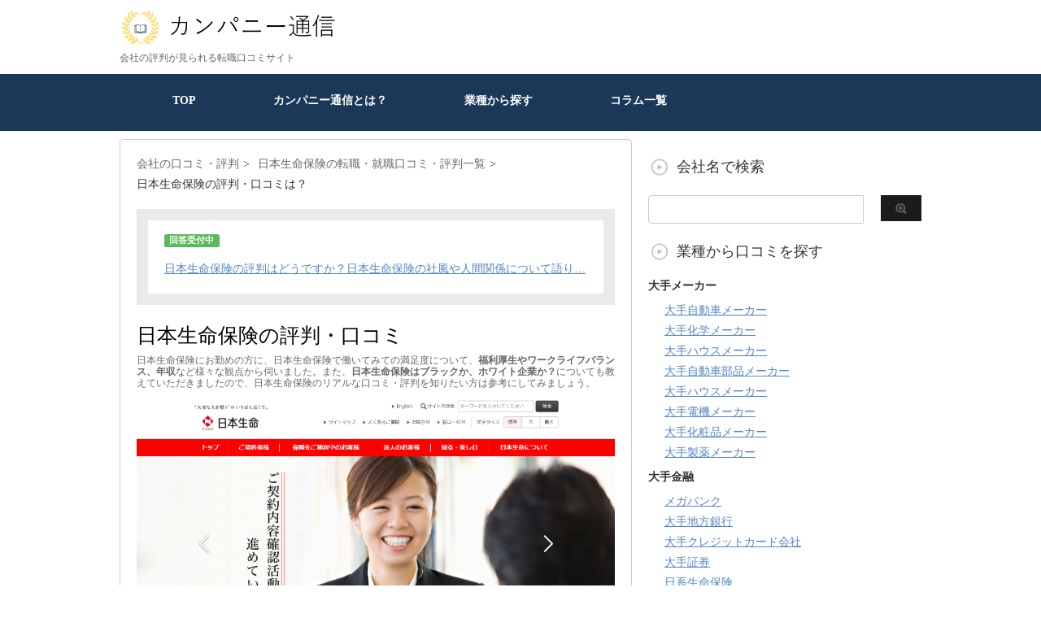

--- FILE ---
content_type: text/html; charset=UTF-8
request_url: https://company-tsushin.com/report/116137
body_size: 20140
content:


<!DOCTYPE html PUBLIC "-//W3C//DTD XHTML 1.0 Transitional//EN" "http://www.w3.org/TR/xhtml1/DTD/xhtml1-transitional.dtd">
<html lang="ja">
<head profile="http://gmpg.org/xfn/11">
<!-- Debug: Bootstrap Inserted by WordPress Twitter Bootstrap CSS plugin v3.4.1-0 http://icwp.io/w/ -->
<link rel="stylesheet" type="text/css" href="https://company-tsushin.com/wp-content/plugins/wordpress-bootstrap-css/resources/bootstrap-3.4.1/css/bootstrap.css" />
<!-- / WordPress Twitter Bootstrap CSS Plugin from iControlWP. -->

<!-- Global site tag (gtag.js) - Google Analytics -->
<script async src="https://www.googletagmanager.com/gtag/js?id=UA-107260089-1"></script>
<script>
  window.dataLayer = window.dataLayer || [];
  function gtag(){dataLayer.push(arguments);}
  gtag('js', new Date());

  gtag('config', 'UA-107260089-1');
</script>

<meta name="google-site-verification" content="Su5JjOy_sA985FH1yQsq_U3VjLelu6DfkV6QmnV5o0M" />

<script async src="//pagead2.googlesyndication.com/pagead/js/adsbygoogle.js"></script>
<script>
     (adsbygoogle = window.adsbygoogle || []).push({
          google_ad_client: "ca-pub-6236524921945742",
          enable_page_level_ads: true,
		  overlays: {bottom: true}
     });
</script>

<script data-ad-client="ca-pub-6236524921945742" async src="https://pagead2.googlesyndication.com/pagead/js/adsbygoogle.js"></script>
	

<meta http-equiv="Content-Type" content="text/html; charset=UTF-8" />
<title>
日本生命保険の評判・口コミは？ 【転職口コミ全文公開中】 - カンパニー通信</title>
<link rel="alternate" type="application/rss+xml" title="カンパニー通信 RSS Feed" href="https://company-tsushin.com/feed" />
<link rel="pingback" href="https://company-tsushin.com/xmlrpc.php" />
<link rel="shortcut icon" href="https://company-tsushin.com/wp-content/uploads/2019/06/favicon.ico" />

<!---css切り替え--->
<meta name="viewport" content="width=1024, maximum-scale=1, user-scalable=yes">
<link rel="stylesheet" href="https://company-tsushin.com/wp-content/themes/stinger3ver20140327/style.css" type="text/css" media="all" />
<meta name='robots' content='index, follow, max-image-preview:large, max-snippet:-1, max-video-preview:-1' />
	<style>img:is([sizes="auto" i], [sizes^="auto," i]) { contain-intrinsic-size: 3000px 1500px }</style>
	
	<!-- This site is optimized with the Yoast SEO plugin v26.1.1 - https://yoast.com/wordpress/plugins/seo/ -->
	<link rel="canonical" href="https://company-tsushin.com/report/116137" />
	<meta name="twitter:label1" content="執筆者" />
	<meta name="twitter:data1" content="カンパニー通信編集部" />
	<script type="application/ld+json" class="yoast-schema-graph">{"@context":"https://schema.org","@graph":[{"@type":"WebPage","@id":"https://company-tsushin.com/report/116137","url":"https://company-tsushin.com/report/116137","name":"日本生命保険の評判・口コミは？ 【転職口コミ全文公開中】 - カンパニー通信","isPartOf":{"@id":"https://company-tsushin.com/#website"},"primaryImageOfPage":{"@id":"https://company-tsushin.com/report/116137#primaryimage"},"image":{"@id":"https://company-tsushin.com/report/116137#primaryimage"},"thumbnailUrl":"https://company-tsushin.com/wp-content/uploads/2017/12/日本生命.png","datePublished":"2022-04-19T08:30:18+00:00","dateModified":"2022-04-22T12:37:26+00:00","author":{"@id":"https://company-tsushin.com/#/schema/person/44807fd62665a5ee304ed25bd2cf969f"},"breadcrumb":{"@id":"https://company-tsushin.com/report/116137#breadcrumb"},"inLanguage":"ja","potentialAction":[{"@type":"ReadAction","target":["https://company-tsushin.com/report/116137"]}]},{"@type":"ImageObject","inLanguage":"ja","@id":"https://company-tsushin.com/report/116137#primaryimage","url":"https://company-tsushin.com/wp-content/uploads/2017/12/日本生命.png","contentUrl":"https://company-tsushin.com/wp-content/uploads/2017/12/日本生命.png","width":1891,"height":1053,"caption":"日本生命保険"},{"@type":"BreadcrumbList","@id":"https://company-tsushin.com/report/116137#breadcrumb","itemListElement":[{"@type":"ListItem","position":1,"name":"ホーム","item":"https://company-tsushin.com/"},{"@type":"ListItem","position":2,"name":"日本生命保険の評判・口コミは？"}]},{"@type":"WebSite","@id":"https://company-tsushin.com/#website","url":"https://company-tsushin.com/","name":"カンパニー通信","description":"会社の評判が見られる転職口コミサイト","potentialAction":[{"@type":"SearchAction","target":{"@type":"EntryPoint","urlTemplate":"https://company-tsushin.com/?s={search_term_string}"},"query-input":{"@type":"PropertyValueSpecification","valueRequired":true,"valueName":"search_term_string"}}],"inLanguage":"ja"},{"@type":"Person","@id":"https://company-tsushin.com/#/schema/person/44807fd62665a5ee304ed25bd2cf969f","name":"カンパニー通信編集部"}]}</script>
	<!-- / Yoast SEO plugin. -->


<script type="text/javascript">
/* <![CDATA[ */
window._wpemojiSettings = {"baseUrl":"https:\/\/s.w.org\/images\/core\/emoji\/16.0.1\/72x72\/","ext":".png","svgUrl":"https:\/\/s.w.org\/images\/core\/emoji\/16.0.1\/svg\/","svgExt":".svg","source":{"concatemoji":"https:\/\/company-tsushin.com\/wp-includes\/js\/wp-emoji-release.min.js?ver=6.8.3"}};
/*! This file is auto-generated */
!function(s,n){var o,i,e;function c(e){try{var t={supportTests:e,timestamp:(new Date).valueOf()};sessionStorage.setItem(o,JSON.stringify(t))}catch(e){}}function p(e,t,n){e.clearRect(0,0,e.canvas.width,e.canvas.height),e.fillText(t,0,0);var t=new Uint32Array(e.getImageData(0,0,e.canvas.width,e.canvas.height).data),a=(e.clearRect(0,0,e.canvas.width,e.canvas.height),e.fillText(n,0,0),new Uint32Array(e.getImageData(0,0,e.canvas.width,e.canvas.height).data));return t.every(function(e,t){return e===a[t]})}function u(e,t){e.clearRect(0,0,e.canvas.width,e.canvas.height),e.fillText(t,0,0);for(var n=e.getImageData(16,16,1,1),a=0;a<n.data.length;a++)if(0!==n.data[a])return!1;return!0}function f(e,t,n,a){switch(t){case"flag":return n(e,"\ud83c\udff3\ufe0f\u200d\u26a7\ufe0f","\ud83c\udff3\ufe0f\u200b\u26a7\ufe0f")?!1:!n(e,"\ud83c\udde8\ud83c\uddf6","\ud83c\udde8\u200b\ud83c\uddf6")&&!n(e,"\ud83c\udff4\udb40\udc67\udb40\udc62\udb40\udc65\udb40\udc6e\udb40\udc67\udb40\udc7f","\ud83c\udff4\u200b\udb40\udc67\u200b\udb40\udc62\u200b\udb40\udc65\u200b\udb40\udc6e\u200b\udb40\udc67\u200b\udb40\udc7f");case"emoji":return!a(e,"\ud83e\udedf")}return!1}function g(e,t,n,a){var r="undefined"!=typeof WorkerGlobalScope&&self instanceof WorkerGlobalScope?new OffscreenCanvas(300,150):s.createElement("canvas"),o=r.getContext("2d",{willReadFrequently:!0}),i=(o.textBaseline="top",o.font="600 32px Arial",{});return e.forEach(function(e){i[e]=t(o,e,n,a)}),i}function t(e){var t=s.createElement("script");t.src=e,t.defer=!0,s.head.appendChild(t)}"undefined"!=typeof Promise&&(o="wpEmojiSettingsSupports",i=["flag","emoji"],n.supports={everything:!0,everythingExceptFlag:!0},e=new Promise(function(e){s.addEventListener("DOMContentLoaded",e,{once:!0})}),new Promise(function(t){var n=function(){try{var e=JSON.parse(sessionStorage.getItem(o));if("object"==typeof e&&"number"==typeof e.timestamp&&(new Date).valueOf()<e.timestamp+604800&&"object"==typeof e.supportTests)return e.supportTests}catch(e){}return null}();if(!n){if("undefined"!=typeof Worker&&"undefined"!=typeof OffscreenCanvas&&"undefined"!=typeof URL&&URL.createObjectURL&&"undefined"!=typeof Blob)try{var e="postMessage("+g.toString()+"("+[JSON.stringify(i),f.toString(),p.toString(),u.toString()].join(",")+"));",a=new Blob([e],{type:"text/javascript"}),r=new Worker(URL.createObjectURL(a),{name:"wpTestEmojiSupports"});return void(r.onmessage=function(e){c(n=e.data),r.terminate(),t(n)})}catch(e){}c(n=g(i,f,p,u))}t(n)}).then(function(e){for(var t in e)n.supports[t]=e[t],n.supports.everything=n.supports.everything&&n.supports[t],"flag"!==t&&(n.supports.everythingExceptFlag=n.supports.everythingExceptFlag&&n.supports[t]);n.supports.everythingExceptFlag=n.supports.everythingExceptFlag&&!n.supports.flag,n.DOMReady=!1,n.readyCallback=function(){n.DOMReady=!0}}).then(function(){return e}).then(function(){var e;n.supports.everything||(n.readyCallback(),(e=n.source||{}).concatemoji?t(e.concatemoji):e.wpemoji&&e.twemoji&&(t(e.twemoji),t(e.wpemoji)))}))}((window,document),window._wpemojiSettings);
/* ]]> */
</script>
<!-- company-tsushin.com is managing ads with Advanced Ads 2.0.12 – https://wpadvancedads.com/ --><script id="compa-ready">
			window.advanced_ads_ready=function(e,a){a=a||"complete";var d=function(e){return"interactive"===a?"loading"!==e:"complete"===e};d(document.readyState)?e():document.addEventListener("readystatechange",(function(a){d(a.target.readyState)&&e()}),{once:"interactive"===a})},window.advanced_ads_ready_queue=window.advanced_ads_ready_queue||[];		</script>
		<style id='wp-emoji-styles-inline-css' type='text/css'>

	img.wp-smiley, img.emoji {
		display: inline !important;
		border: none !important;
		box-shadow: none !important;
		height: 1em !important;
		width: 1em !important;
		margin: 0 0.07em !important;
		vertical-align: -0.1em !important;
		background: none !important;
		padding: 0 !important;
	}
</style>
<link rel='stylesheet' id='wp-block-library-css' href='https://company-tsushin.com/wp-includes/css/dist/block-library/style.min.css?ver=6.8.3' type='text/css' media='all' />
<style id='classic-theme-styles-inline-css' type='text/css'>
/*! This file is auto-generated */
.wp-block-button__link{color:#fff;background-color:#32373c;border-radius:9999px;box-shadow:none;text-decoration:none;padding:calc(.667em + 2px) calc(1.333em + 2px);font-size:1.125em}.wp-block-file__button{background:#32373c;color:#fff;text-decoration:none}
</style>
<style id='global-styles-inline-css' type='text/css'>
:root{--wp--preset--aspect-ratio--square: 1;--wp--preset--aspect-ratio--4-3: 4/3;--wp--preset--aspect-ratio--3-4: 3/4;--wp--preset--aspect-ratio--3-2: 3/2;--wp--preset--aspect-ratio--2-3: 2/3;--wp--preset--aspect-ratio--16-9: 16/9;--wp--preset--aspect-ratio--9-16: 9/16;--wp--preset--color--black: #000000;--wp--preset--color--cyan-bluish-gray: #abb8c3;--wp--preset--color--white: #ffffff;--wp--preset--color--pale-pink: #f78da7;--wp--preset--color--vivid-red: #cf2e2e;--wp--preset--color--luminous-vivid-orange: #ff6900;--wp--preset--color--luminous-vivid-amber: #fcb900;--wp--preset--color--light-green-cyan: #7bdcb5;--wp--preset--color--vivid-green-cyan: #00d084;--wp--preset--color--pale-cyan-blue: #8ed1fc;--wp--preset--color--vivid-cyan-blue: #0693e3;--wp--preset--color--vivid-purple: #9b51e0;--wp--preset--gradient--vivid-cyan-blue-to-vivid-purple: linear-gradient(135deg,rgba(6,147,227,1) 0%,rgb(155,81,224) 100%);--wp--preset--gradient--light-green-cyan-to-vivid-green-cyan: linear-gradient(135deg,rgb(122,220,180) 0%,rgb(0,208,130) 100%);--wp--preset--gradient--luminous-vivid-amber-to-luminous-vivid-orange: linear-gradient(135deg,rgba(252,185,0,1) 0%,rgba(255,105,0,1) 100%);--wp--preset--gradient--luminous-vivid-orange-to-vivid-red: linear-gradient(135deg,rgba(255,105,0,1) 0%,rgb(207,46,46) 100%);--wp--preset--gradient--very-light-gray-to-cyan-bluish-gray: linear-gradient(135deg,rgb(238,238,238) 0%,rgb(169,184,195) 100%);--wp--preset--gradient--cool-to-warm-spectrum: linear-gradient(135deg,rgb(74,234,220) 0%,rgb(151,120,209) 20%,rgb(207,42,186) 40%,rgb(238,44,130) 60%,rgb(251,105,98) 80%,rgb(254,248,76) 100%);--wp--preset--gradient--blush-light-purple: linear-gradient(135deg,rgb(255,206,236) 0%,rgb(152,150,240) 100%);--wp--preset--gradient--blush-bordeaux: linear-gradient(135deg,rgb(254,205,165) 0%,rgb(254,45,45) 50%,rgb(107,0,62) 100%);--wp--preset--gradient--luminous-dusk: linear-gradient(135deg,rgb(255,203,112) 0%,rgb(199,81,192) 50%,rgb(65,88,208) 100%);--wp--preset--gradient--pale-ocean: linear-gradient(135deg,rgb(255,245,203) 0%,rgb(182,227,212) 50%,rgb(51,167,181) 100%);--wp--preset--gradient--electric-grass: linear-gradient(135deg,rgb(202,248,128) 0%,rgb(113,206,126) 100%);--wp--preset--gradient--midnight: linear-gradient(135deg,rgb(2,3,129) 0%,rgb(40,116,252) 100%);--wp--preset--font-size--small: 13px;--wp--preset--font-size--medium: 20px;--wp--preset--font-size--large: 36px;--wp--preset--font-size--x-large: 42px;--wp--preset--spacing--20: 0.44rem;--wp--preset--spacing--30: 0.67rem;--wp--preset--spacing--40: 1rem;--wp--preset--spacing--50: 1.5rem;--wp--preset--spacing--60: 2.25rem;--wp--preset--spacing--70: 3.38rem;--wp--preset--spacing--80: 5.06rem;--wp--preset--shadow--natural: 6px 6px 9px rgba(0, 0, 0, 0.2);--wp--preset--shadow--deep: 12px 12px 50px rgba(0, 0, 0, 0.4);--wp--preset--shadow--sharp: 6px 6px 0px rgba(0, 0, 0, 0.2);--wp--preset--shadow--outlined: 6px 6px 0px -3px rgba(255, 255, 255, 1), 6px 6px rgba(0, 0, 0, 1);--wp--preset--shadow--crisp: 6px 6px 0px rgba(0, 0, 0, 1);}:where(.is-layout-flex){gap: 0.5em;}:where(.is-layout-grid){gap: 0.5em;}body .is-layout-flex{display: flex;}.is-layout-flex{flex-wrap: wrap;align-items: center;}.is-layout-flex > :is(*, div){margin: 0;}body .is-layout-grid{display: grid;}.is-layout-grid > :is(*, div){margin: 0;}:where(.wp-block-columns.is-layout-flex){gap: 2em;}:where(.wp-block-columns.is-layout-grid){gap: 2em;}:where(.wp-block-post-template.is-layout-flex){gap: 1.25em;}:where(.wp-block-post-template.is-layout-grid){gap: 1.25em;}.has-black-color{color: var(--wp--preset--color--black) !important;}.has-cyan-bluish-gray-color{color: var(--wp--preset--color--cyan-bluish-gray) !important;}.has-white-color{color: var(--wp--preset--color--white) !important;}.has-pale-pink-color{color: var(--wp--preset--color--pale-pink) !important;}.has-vivid-red-color{color: var(--wp--preset--color--vivid-red) !important;}.has-luminous-vivid-orange-color{color: var(--wp--preset--color--luminous-vivid-orange) !important;}.has-luminous-vivid-amber-color{color: var(--wp--preset--color--luminous-vivid-amber) !important;}.has-light-green-cyan-color{color: var(--wp--preset--color--light-green-cyan) !important;}.has-vivid-green-cyan-color{color: var(--wp--preset--color--vivid-green-cyan) !important;}.has-pale-cyan-blue-color{color: var(--wp--preset--color--pale-cyan-blue) !important;}.has-vivid-cyan-blue-color{color: var(--wp--preset--color--vivid-cyan-blue) !important;}.has-vivid-purple-color{color: var(--wp--preset--color--vivid-purple) !important;}.has-black-background-color{background-color: var(--wp--preset--color--black) !important;}.has-cyan-bluish-gray-background-color{background-color: var(--wp--preset--color--cyan-bluish-gray) !important;}.has-white-background-color{background-color: var(--wp--preset--color--white) !important;}.has-pale-pink-background-color{background-color: var(--wp--preset--color--pale-pink) !important;}.has-vivid-red-background-color{background-color: var(--wp--preset--color--vivid-red) !important;}.has-luminous-vivid-orange-background-color{background-color: var(--wp--preset--color--luminous-vivid-orange) !important;}.has-luminous-vivid-amber-background-color{background-color: var(--wp--preset--color--luminous-vivid-amber) !important;}.has-light-green-cyan-background-color{background-color: var(--wp--preset--color--light-green-cyan) !important;}.has-vivid-green-cyan-background-color{background-color: var(--wp--preset--color--vivid-green-cyan) !important;}.has-pale-cyan-blue-background-color{background-color: var(--wp--preset--color--pale-cyan-blue) !important;}.has-vivid-cyan-blue-background-color{background-color: var(--wp--preset--color--vivid-cyan-blue) !important;}.has-vivid-purple-background-color{background-color: var(--wp--preset--color--vivid-purple) !important;}.has-black-border-color{border-color: var(--wp--preset--color--black) !important;}.has-cyan-bluish-gray-border-color{border-color: var(--wp--preset--color--cyan-bluish-gray) !important;}.has-white-border-color{border-color: var(--wp--preset--color--white) !important;}.has-pale-pink-border-color{border-color: var(--wp--preset--color--pale-pink) !important;}.has-vivid-red-border-color{border-color: var(--wp--preset--color--vivid-red) !important;}.has-luminous-vivid-orange-border-color{border-color: var(--wp--preset--color--luminous-vivid-orange) !important;}.has-luminous-vivid-amber-border-color{border-color: var(--wp--preset--color--luminous-vivid-amber) !important;}.has-light-green-cyan-border-color{border-color: var(--wp--preset--color--light-green-cyan) !important;}.has-vivid-green-cyan-border-color{border-color: var(--wp--preset--color--vivid-green-cyan) !important;}.has-pale-cyan-blue-border-color{border-color: var(--wp--preset--color--pale-cyan-blue) !important;}.has-vivid-cyan-blue-border-color{border-color: var(--wp--preset--color--vivid-cyan-blue) !important;}.has-vivid-purple-border-color{border-color: var(--wp--preset--color--vivid-purple) !important;}.has-vivid-cyan-blue-to-vivid-purple-gradient-background{background: var(--wp--preset--gradient--vivid-cyan-blue-to-vivid-purple) !important;}.has-light-green-cyan-to-vivid-green-cyan-gradient-background{background: var(--wp--preset--gradient--light-green-cyan-to-vivid-green-cyan) !important;}.has-luminous-vivid-amber-to-luminous-vivid-orange-gradient-background{background: var(--wp--preset--gradient--luminous-vivid-amber-to-luminous-vivid-orange) !important;}.has-luminous-vivid-orange-to-vivid-red-gradient-background{background: var(--wp--preset--gradient--luminous-vivid-orange-to-vivid-red) !important;}.has-very-light-gray-to-cyan-bluish-gray-gradient-background{background: var(--wp--preset--gradient--very-light-gray-to-cyan-bluish-gray) !important;}.has-cool-to-warm-spectrum-gradient-background{background: var(--wp--preset--gradient--cool-to-warm-spectrum) !important;}.has-blush-light-purple-gradient-background{background: var(--wp--preset--gradient--blush-light-purple) !important;}.has-blush-bordeaux-gradient-background{background: var(--wp--preset--gradient--blush-bordeaux) !important;}.has-luminous-dusk-gradient-background{background: var(--wp--preset--gradient--luminous-dusk) !important;}.has-pale-ocean-gradient-background{background: var(--wp--preset--gradient--pale-ocean) !important;}.has-electric-grass-gradient-background{background: var(--wp--preset--gradient--electric-grass) !important;}.has-midnight-gradient-background{background: var(--wp--preset--gradient--midnight) !important;}.has-small-font-size{font-size: var(--wp--preset--font-size--small) !important;}.has-medium-font-size{font-size: var(--wp--preset--font-size--medium) !important;}.has-large-font-size{font-size: var(--wp--preset--font-size--large) !important;}.has-x-large-font-size{font-size: var(--wp--preset--font-size--x-large) !important;}
:where(.wp-block-post-template.is-layout-flex){gap: 1.25em;}:where(.wp-block-post-template.is-layout-grid){gap: 1.25em;}
:where(.wp-block-columns.is-layout-flex){gap: 2em;}:where(.wp-block-columns.is-layout-grid){gap: 2em;}
:root :where(.wp-block-pullquote){font-size: 1.5em;line-height: 1.6;}
</style>
<link rel='stylesheet' id='contact-form-7-css' href='https://company-tsushin.com/wp-content/plugins/contact-form-7/includes/css/styles.css?ver=6.1.2' type='text/css' media='all' />
<link rel='stylesheet' id='toc-screen-css' href='https://company-tsushin.com/wp-content/plugins/table-of-contents-plus/screen.min.css?ver=2411.1' type='text/css' media='all' />
<script type="text/javascript" src="https://company-tsushin.com/wp-includes/js/jquery/jquery.min.js?ver=3.7.1" id="jquery-core-js"></script>
<script type="text/javascript" src="https://company-tsushin.com/wp-includes/js/jquery/jquery-migrate.min.js?ver=3.4.1" id="jquery-migrate-js"></script>
<link rel="https://api.w.org/" href="https://company-tsushin.com/wp-json/" /><link rel="alternate" title="JSON" type="application/json" href="https://company-tsushin.com/wp-json/wp/v2/posts/116137" /><link rel='shortlink' href='https://company-tsushin.com/?p=116137' />
<link rel="alternate" title="oEmbed (JSON)" type="application/json+oembed" href="https://company-tsushin.com/wp-json/oembed/1.0/embed?url=https%3A%2F%2Fcompany-tsushin.com%2Freport%2F116137" />
<link rel="alternate" title="oEmbed (XML)" type="text/xml+oembed" href="https://company-tsushin.com/wp-json/oembed/1.0/embed?url=https%3A%2F%2Fcompany-tsushin.com%2Freport%2F116137&#038;format=xml" />
                <script>
                    var ajaxUrl = 'https://company-tsushin.com/wp-admin/admin-ajax.php';
                </script>
        <style type="text/css">.recentcomments a{display:inline !important;padding:0 !important;margin:0 !important;}</style><style type="text/css">.broken_link, a.broken_link {
	text-decoration: line-through;
}</style>	
<!--チェックボックスバリデーション開始-->
<!--チェックボックスバリデーション終了-->

	

</head>

<body data-rsssl=1 class="wp-singular post-template post-template-single-ver3 post-template-single-ver3-php single single-post postid-116137 single-format-standard wp-theme-stinger3ver20140327 aa-prefix-compa-">
<div id="fb-root"></div>
<script async defer crossorigin="anonymous" src="https://connect.facebook.net/ja_JP/sdk.js#xfbml=1&version=v3.2&appId=896021807077314&autoLogAppEvents=1"></script>
<div id="container">
	
<div id="header">
  <div id="header-in">
    <div id="header-white">
    <div id="h-l">
		<p class="sitename"><a href="https://company-tsushin.com/"><img border="0" src="https://company-tsushin.com/wp-content/uploads/2019/12/カンパニー通信ロゴ.png" alt="カンパニー通信" width="270px" height="auto"></a></p>
		<p class="sitename_sp"><a href="https://company-tsushin.com/"><img border="0" src="https://company-tsushin.com/wp-content/uploads/2019/12/カンパニー通信ロゴ.png" width="256px" height="45px" alt="カンパニー通信"></a></p>
            <p class="descr">
        会社の評判が見られる転職口コミサイト      </p>
          </div>
    <!-- /#h-l --> 
  </div>
  </div>
  <!-- /#header-in --> 
</div>
<!-- /#header -->

<div class="clear"></div>
<!--pcnavi-->
<div class="smanone">
  <div id="navi-in">
    <ul>
      <li> <a href="https://company-tsushin.com" title="トップページ">TOP</a> </li>
      <div class="menu-menu-1-container"><ul id="menu-menu-1" class="menu"><li id="menu-item-4421" class="menu-item menu-item-type-post_type menu-item-object-page menu-item-4421"><a href="https://company-tsushin.com/what">カンパニー通信とは？</a></li>
<li id="menu-item-21999" class="menu-item menu-item-type-post_type menu-item-object-page menu-item-21999"><a href="https://company-tsushin.com/search">業種から探す</a></li>
<li id="menu-item-44752" class="menu-item menu-item-type-post_type menu-item-object-page menu-item-44752"><a href="https://company-tsushin.com/column-all">コラム一覧</a></li>
</ul></div>    </ul>
    <div class="clear"></div>
  </div>
</div>
<!--/pcnavi-->
<div id="wrap">

	
<div id="wrap-in">	
<div id="main">

<style type="text/css">
  #breadcrumbs li {
    display: inline-block;
    margin: 0px 5px 5px 0;
  }
  #breadcrumbs li:after {
    content: ">";
    margin: 0px 5px 0 5px;
  }
  #breadcrumbs li:last-child:after  {
    display: none;
  }
</style>
<div class="kuzu">
  <div id="breadcrumb">
            
    <div class="kuzu">
      <div id="breadcrumb">
            <div id="breadcrumbs" class="clearfix"><ul class="bread-crumbs"><li class="bread-crumbs-item"><a href="https://company-tsushin.com/">会社の口コミ・評判</a></li><li class="bread-crumbs-item"><a href="https://company-tsushin.com/report/196">日本生命保険の転職・就職口コミ・評判一覧</a></li><li class="bread-crumbs-item">日本生命保険の評判・口コミは？</li></ul></div>
      </div>
    </div>



  </div>
</div>
<!--/kuzu-->
<div id="dendo"> </div>

<!-- /#dendo -->
<div class="post">
  <!--ループ開始-->
    <div class="kizi">



<div style="padding: 20px; border: 1em solid #eaeaea; margin-bottom:15px;">
	<span class="label label-success">回答受付中</span><br><br>
	  <a href="#comment_form">日本生命保険の評判はどうですか？日本生命保険の社風や人間関係について語り…</a>
</div>

	  
	  
    <h1 class="entry-title">
      日本生命保険の評判・口コミ
    </h1>

<!--
    <div class="blogbox">
<p>最終更新日：2022/04/22      </p>
    </div>
-->

<p style="font-size: 12px; color: #666; line-height: 14px;">日本生命保険にお勤めの方に、日本生命保険で働いてみての満足度について、<strong>福利厚生やワークライフバランス、年収</strong>など様々な観点から伺いました。また、<strong>日本生命保険はブラックか、ホワイト企業か？</strong>についても教えていただきましたので、日本生命保険のリアルな口コミ・評判を知りたい方は参考にしてみましょう。</p>

<img src="https://company-tsushin.com/wp-content/uploads/2017/12/日本生命.png" style="width:100%; height:auto;">

<center><font size="-1" color="#999">※画像は各企業HPより引用しております</font></center>

<script async src="https://pagead2.googlesyndication.com/pagead/js/adsbygoogle.js"></script>
<!-- 記事詳細サムネイル直下（レスポンシブ） -->
<ins class="adsbygoogle"
     style="display:block"
     data-ad-client="ca-pub-6236524921945742"
     data-ad-slot="2389018442"
     data-ad-format="auto"
     data-full-width-responsive="true"></ins>
<script>
     (adsbygoogle = window.adsbygoogle || []).push({});
</script>



  <div class="lead_p">
    <div class=profile>
<ul>
<li>勤務先：日本生命保険
<li>性別：女性
<li>年代：40代
<li>雇用形態：正社員
<li>職種：営業
<li>ステータス：過去1年以内に在籍していた
<li>評価：<font color="#ff6a00" size="+1">★★★★★</font></ul>
</div>
  </div>

<div class="open_date">※この口コミは、2022/04に公開されたものです。そのため、現在は状況が異なる場合がございます。</div>

<div class="panel panel-default">
  <div class="panel-body">

    <!--通常ver3.0本文開始-->

          <h2 id="4a1_shibou_short"><span class="glyphicon glyphicon-list-alt" aria-hidden="true"></span> 日本生命保険への入社理由・志望動機</h2>
    <div class=interviwer>日本生命保険の志望理由：大学時代部活動のOBとの繋がりがあったから</div>

    <p>
      私自身学生時代に部活をしていたのですが、先輩が日本生命に何人か入っていて、その繋がりで自分も日本生命に入りたいと思い、就職活動を始めるようになりました。社員の雰囲気などがとてもよい、福利厚生などもしっかりされているとのことなので、OBの方のアドバイスを聞いて自分も入りたいと思ったのが始まりです。    </p>
  

      <hr>
    <h2 id="4b2_salary_amount"><span class="glyphicon glyphicon-yen" aria-hidden="true"></span> 日本生命保険での年収・給料：500万円</h2>
    <div class=interviwer>年収への満足度：とても満足    </div>
    <p>
    日本生命は大きな会社なので、500万円ほども貰うことが出来るので、本当にありがたいと思っています。また、福利厚生など保険もしっかりとしているので、条件に関しては本当に満足です。有給もあり、残業代も残業をしっかりした分はしっかりと反映されるので、お金の面では不満は全くありません。ボーナスなども一年に数回貰えるので、このご時世で全く問題なく頂けるのが本当にありがたいと思いました。    </p>

	<script async src="https://pagead2.googlesyndication.com/pagead/js/adsbygoogle.js"></script>
<ins class="adsbygoogle"
     style="display:block; text-align:center;"
     data-ad-layout="in-article"
     data-ad-format="fluid"
     data-ad-client="ca-pub-6236524921945742"
     data-ad-slot="7066630055"></ins>
<script>
     (adsbygoogle = window.adsbygoogle || []).push({});
</script>
  


      <hr>
    <h2 id="4c2_worklife_satisfy"><i class="glyphicon glyphicon-heart-empty" aria-hidden="true"></i> 日本生命保険のワークライフバランス</h2>

    <div class=interviwer>ワークライフバランスへの満足度：とても満足</div>
    <p>
      残業もありますが、しっかりと残業代が出るので全く不満はありません。また、女性男性共に育児休暇を取りやすい環境だと私は思います。社員の雰囲気などが本当に良いので、有給や育児休暇、バースデイ休暇など、取ることができる権利を全て使いやすいと私は思います。先輩が仕事をしているから後輩はなかなか帰れないなど、他の会社でありがちな変な仕事の雰囲気などもないので気持ちが楽です。    </p>
  

      <hr>
    <h2 id="4d1_welfare_satisfy"><i class="glyphicon glyphicon-leaf" aria-hidden="true"></i> 日本生命保険の福利厚生</h2>
    <div class=interviwer>福利厚生の満足度：とても満足</div>
    <p>
      日本生命グループの会社などのサービスを安く使えます。また、日本生命特有の保険に関しての補償は本当に他の会社に比べてしっかりと手厚くしてもらえてると感じました。死亡保険、休業補償、医療保険などいろいろな保険をしっかりと会社側が用意してくれているので、働いてる時は本当に安心できました。家族などの分もしっかり入ることができるので、本当にありがたかったです。さすが大手企業だと思いました。    </p>

		<script async src="https://pagead2.googlesyndication.com/pagead/js/adsbygoogle.js"></script>
<!-- 記事詳細記事内（レスポンシブ） -->
<ins class="adsbygoogle"
     style="display:block"
     data-ad-client="ca-pub-6236524921945742"
     data-ad-slot="7310172634"
     data-ad-format="auto"
     data-full-width-responsive="true"></ins>
<script>
     (adsbygoogle = window.adsbygoogle || []).push({});
</script>
  

      <hr>
    <h2 id="4e1_black"><i class="glyphicon glyphicon-comment" aria-hidden="true"></i> 日本生命保険はホワイト／ブラック？</h2>
    <div class=interviwer>日本生命保険はホワイト？ブラック？：ホワイト企業</div>

    <p>
      日本生命は福利厚生や給料面、社員の雰囲気、先輩などの対応、研修などを含めて総合的に見ても本当にホワイトな会社だと私は思います。研修などは他の会社に比べて本当に長い間するので、保険についての知識などビジネスマンとしての知識をしっかりと付けることができます。知識がついてからお仕事ができるので困ることがありません。    </p>
  
    <!--通常ver3.0本文終了-->
	  <br>
		<script async src="https://pagead2.googlesyndication.com/pagead/js/adsbygoogle.js"></script>
<!-- 記事詳細記事内（レスポンシブ） -->
<ins class="adsbygoogle"
     style="display:block"
     data-ad-client="ca-pub-6236524921945742"
     data-ad-slot="7310172634"
     data-ad-format="auto"
     data-full-width-responsive="true"></ins>
<script>
     (adsbygoogle = window.adsbygoogle || []).push({});
</script>  </div>
</div>


<!--PR開始-->
<!--PR終了-->





<!--プラス開始-->
	  


<!--プラス終了-->

    <div class="kizi">
    <!--関連記事(タグがある場合のみ)-->

<div style="text-align:center; font-size:14px; padding-top:2px; margin-bottom:5px;">
	<em>＼今なら会員情報なしで日本生命保険の口コミをもっと見られます／</em>
</div>
	  
	  

    <a href="https://company-tsushin.com/pickup/nissei " class="same_company" style="text-decoration: none;">
    <div style="background-color:#091a5d; width:100%; color:#fff; text-align:center; padding-top: 10px; padding-bottom:10px; line-height: 20px;">
          日本生命保険の口コミをもっと見る <i class="glyphicon glyphicon-menu-right" aria-hidden="true"></i>
    </div>
</a>

	  
    <h2>
    ほかの回答者による口コミ（
      日本生命保険    ）
    </h2>

    <div class="sumbox02">
      <div id="topnews">
        <div>
                                                    <dl>
            <dd>

<div class="panel panel-default">
  <div class="panel-body">


        <!-- customフィールドinfoあったら開始 -->


        
                <p class="dami">

        <div class="review_sp"><p>評価：<font color="#ff6a00" size="+1">★★★★☆</font> ／ <span class="glyphicon glyphicon-user" aria-hidden="true"></span> 20代(女性)・事務・正社員</p></div>
        <h3 class="h3_link"><i class="glyphicon glyphicon-link" aria-hidden="true"></i> <a href="https://company-tsushin.com/report/121739" title="日本生命保険の評判・口コミは？">日本生命保険の評判・口コミは？</a></h3>

        <!--妻抜粋開始-->

        
        
        
        <!--妻抜粋終了-->


        <!--通常ver1.0抜粋開始-->
        
        
                <!--通常ver1.0抜粋終了-->

        <!--通常ver2.0抜粋開始-->
        
        
                <!--通常ver2.0抜粋終了-->



        <!--通常ver3.0抜粋開始-->
        <h4><i class="glyphicon glyphicon-jpy" aria-hidden="true"></i> 年収・給料：380万円</h4><p class="dami">そこまで忙しくもなく、有給休暇も十分に取得でき、福利厚生も良くて勤務地も利便性が高いです。お給料その…<a href="https://company-tsushin.com/report/121739">続きを見る</a></p>
        <h4><i class="glyphicon glyphicon-heart-empty" aria-hidden="true"></i> ワークライフバランス</h4><p class="dami">配属された部署にもよるとは思いますが、自身の部署はほとんど残業がなく、ライフワークバランスをうまく保…<a href="https://company-tsushin.com/report/121739">続きを見る</a></p>
        <h4><i class="glyphicon glyphicon-leaf" aria-hidden="true"></i> 福利厚生</h4><p class="dami">やはり日本を代表する超大手企業ということもあり、福利厚生制度はかなり整っているのではないかと思います…<a href="https://company-tsushin.com/report/121739">続きを見る</a></p>
        <h4><i class="glyphicon glyphicon-comment" aria-hidden="true"></i> ブラック/ホワイト</h4><p class="dami">どちらかと言うとホワイト企業だと思います。これも職種によるとは思いますが、私自身の職種は比較的ホワイトではないかと思います…<a href="https://company-tsushin.com/report/121739">続きを見る</a></p>        <!--通常ver3.0抜粋終了-->

        <br>
        <center><a class="btn btn-default" href="https://company-tsushin.com/report/121739">続きを読む                 <i class="glyphicon glyphicon-chevron-right" aria-hidden="true"></i></a><br/>
        <p><font size="-2" color="#666">※このサイトの情報は会員登録なしですべて見られます</font></p>
        </center>


                </p>


        
        <!-- customフィールドinfoなかったら終了-->

  </div>
</div>



                    </dd>
                  </dl>
                            <dl>
            <dd>

<div class="panel panel-default">
  <div class="panel-body">


        <!-- customフィールドinfoあったら開始 -->


        
                <p class="dami">

        <div class="review_sp"><p>評価：<font color="#ff6a00" size="+1">★★★☆☆</font> ／ <span class="glyphicon glyphicon-user" aria-hidden="true"></span> 30代(女性)・事務・正社員</p></div>
        <h3 class="h3_link"><i class="glyphicon glyphicon-link" aria-hidden="true"></i> <a href="https://company-tsushin.com/report/120840" title="日本生命保険の評判・口コミは？">日本生命保険の評判・口コミは？</a></h3>

        <!--妻抜粋開始-->

        
        
        
        <!--妻抜粋終了-->


        <!--通常ver1.0抜粋開始-->
        
        
                <!--通常ver1.0抜粋終了-->

        <!--通常ver2.0抜粋開始-->
        
        
                <!--通常ver2.0抜粋終了-->



        <!--通常ver3.0抜粋開始-->
        <h4><i class="glyphicon glyphicon-jpy" aria-hidden="true"></i> 年収・給料：350万円</h4><p class="dami">就職して10年以上経ちますが、一般職は総合職に比べて給料の上がり幅が狭く、長く働いていてもほとんど初…<a href="https://company-tsushin.com/report/120840">続きを見る</a></p>
        <h4><i class="glyphicon glyphicon-heart-empty" aria-hidden="true"></i> ワークライフバランス</h4><p class="dami">残業はどこの部署も比較的多いです。一般職だろうと20時まで残業するところもあります。やはり良くも悪く…<a href="https://company-tsushin.com/report/120840">続きを見る</a></p>
        <h4><i class="glyphicon glyphicon-leaf" aria-hidden="true"></i> 福利厚生</h4><p class="dami">産休中も給料がもらえます。育休も最長2年半取得できます。最近は男性の育休にも力を入れているようです。…<a href="https://company-tsushin.com/report/120840">続きを見る</a></p>
        <h4><i class="glyphicon glyphicon-comment" aria-hidden="true"></i> ブラック/ホワイト</h4><p class="dami">どちらとも言えないだと思います。部署によると思います。昔は休日出勤や会社に寝袋持参で働くこともあったようですが、…<a href="https://company-tsushin.com/report/120840">続きを見る</a></p>        <!--通常ver3.0抜粋終了-->

        <br>
        <center><a class="btn btn-default" href="https://company-tsushin.com/report/120840">続きを読む                 <i class="glyphicon glyphicon-chevron-right" aria-hidden="true"></i></a><br/>
        <p><font size="-2" color="#666">※このサイトの情報は会員登録なしですべて見られます</font></p>
        </center>


                </p>


        
        <!-- customフィールドinfoなかったら終了-->

  </div>
</div>



                    </dd>
                  </dl>
                            <dl>
            <dd>

<div class="panel panel-default">
  <div class="panel-body">


        <!-- customフィールドinfoあったら開始 -->


        
                <p class="dami">

        <div class="review_sp"><p>評価：<font color="#ff6a00" size="+1">★★★★☆</font> ／ <span class="glyphicon glyphicon-user" aria-hidden="true"></span> 30代(女性)・営業・正社員</p></div>
        <h3 class="h3_link"><i class="glyphicon glyphicon-link" aria-hidden="true"></i> <a href="https://company-tsushin.com/report/120688" title="日本生命保険の評判・口コミは？">日本生命保険の評判・口コミは？</a></h3>

        <!--妻抜粋開始-->

        
        
        
        <!--妻抜粋終了-->


        <!--通常ver1.0抜粋開始-->
        
        
                <!--通常ver1.0抜粋終了-->

        <!--通常ver2.0抜粋開始-->
        
        
                <!--通常ver2.0抜粋終了-->



        <!--通常ver3.0抜粋開始-->
        <h4><i class="glyphicon glyphicon-jpy" aria-hidden="true"></i> 年収・給料：550万円</h4><p class="dami">シングルマザーで2人育てている最中ですが、生活に困ることもなく暮らせています。30代の母では稼ぐ事が…<a href="https://company-tsushin.com/report/120688">続きを見る</a></p>
        <h4><i class="glyphicon glyphicon-heart-empty" aria-hidden="true"></i> ワークライフバランス</h4><p class="dami">ノルマは確かに厳しいですが、見合った給料だと思っています。基本給も高いです。休日出勤、残業は当たり前…<a href="https://company-tsushin.com/report/120688">続きを見る</a></p>
        <h4><i class="glyphicon glyphicon-leaf" aria-hidden="true"></i> 福利厚生</h4><p class="dami">有給、特別休暇、介護休暇退職金、退職年金、これだけあれば充分です。長年働いて定年を過ぎても働く方がた…<a href="https://company-tsushin.com/report/120688">続きを見る</a></p>
        <h4><i class="glyphicon glyphicon-comment" aria-hidden="true"></i> ブラック/ホワイト</h4><p class="dami">どちらとも言えないだと思います。働く人によってはブラックと思う方もいると思います。休日出勤も残業もありますが手当…<a href="https://company-tsushin.com/report/120688">続きを見る</a></p>        <!--通常ver3.0抜粋終了-->

        <br>
        <center><a class="btn btn-default" href="https://company-tsushin.com/report/120688">続きを読む                 <i class="glyphicon glyphicon-chevron-right" aria-hidden="true"></i></a><br/>
        <p><font size="-2" color="#666">※このサイトの情報は会員登録なしですべて見られます</font></p>
        </center>


                </p>


        
        <!-- customフィールドinfoなかったら終了-->

  </div>
</div>



                    </dd>
                  </dl>
                            <dl>
            <dd>

<div class="panel panel-default">
  <div class="panel-body">


        <!-- customフィールドinfoあったら開始 -->


        
                <p class="dami">

        <div class="review_sp"><p>評価：<font color="#ff6a00" size="+1">★★★★☆</font> ／ <span class="glyphicon glyphicon-user" aria-hidden="true"></span> 20代(女性)・営業職・正社員</p></div>
        <h3 class="h3_link"><i class="glyphicon glyphicon-link" aria-hidden="true"></i> <a href="https://company-tsushin.com/report/120678" title="日本生命の評判・口コミは？">日本生命の評判・口コミは？</a></h3>

        <!--妻抜粋開始-->

        
        
        
        <!--妻抜粋終了-->


        <!--通常ver1.0抜粋開始-->
        
        
                <!--通常ver1.0抜粋終了-->

        <!--通常ver2.0抜粋開始-->
        
        
                <!--通常ver2.0抜粋終了-->



        <!--通常ver3.0抜粋開始-->
        <h4><i class="glyphicon glyphicon-jpy" aria-hidden="true"></i> 年収・給料：400万円</h4><p class="dami">大学時代の同期に比べると平均年収よりは少し上な気はしますが、業務時間と業務量、お給料が見合っていない…<a href="https://company-tsushin.com/report/120678">続きを見る</a></p>
        <h4><i class="glyphicon glyphicon-heart-empty" aria-hidden="true"></i> ワークライフバランス</h4><p class="dami">業務時間と業務量、お給料が見合っていない感覚があります。朝早くからの朝礼、クライアント様は仕事終わり…<a href="https://company-tsushin.com/report/120678">続きを見る</a></p>
        <h4><i class="glyphicon glyphicon-leaf" aria-hidden="true"></i> 福利厚生</h4><p class="dami">男性であれば社宅が完備されており、かなり綺麗な場所であると聞きました。女性であれば育児休暇がかなりと…<a href="https://company-tsushin.com/report/120678">続きを見る</a></p>
        <h4><i class="glyphicon glyphicon-comment" aria-hidden="true"></i> ブラック/ホワイト</h4><p class="dami">どちらかと言うとブラック企業だと思います。同調意識が強く、古い会社の体質が色濃く残る所がどちらかというとブラック企業だと感…<a href="https://company-tsushin.com/report/120678">続きを見る</a></p>        <!--通常ver3.0抜粋終了-->

        <br>
        <center><a class="btn btn-default" href="https://company-tsushin.com/report/120678">続きを読む                 <i class="glyphicon glyphicon-chevron-right" aria-hidden="true"></i></a><br/>
        <p><font size="-2" color="#666">※このサイトの情報は会員登録なしですべて見られます</font></p>
        </center>


                </p>


        
        <!-- customフィールドinfoなかったら終了-->

  </div>
</div>



                    </dd>
                  </dl>
                            <dl>
            <dd>

<div class="panel panel-default">
  <div class="panel-body">


        <!-- customフィールドinfoあったら開始 -->


        
                <p class="dami">

        <div class="review_sp"><p>評価：<font color="#ff6a00" size="+1">★☆☆☆☆</font> ／ <span class="glyphicon glyphicon-user" aria-hidden="true"></span> 30代(女性)・内勤・正社員</p></div>
        <h3 class="h3_link"><i class="glyphicon glyphicon-link" aria-hidden="true"></i> <a href="https://company-tsushin.com/report/120480" title="日本生命保険の評判・口コミは？">日本生命保険の評判・口コミは？</a></h3>

        <!--妻抜粋開始-->

        
        
        
        <!--妻抜粋終了-->


        <!--通常ver1.0抜粋開始-->
        
        
                <!--通常ver1.0抜粋終了-->

        <!--通常ver2.0抜粋開始-->
        
        
                <!--通常ver2.0抜粋終了-->



        <!--通常ver3.0抜粋開始-->
        <h4><i class="glyphicon glyphicon-jpy" aria-hidden="true"></i> 年収・給料：360万円くらい</h4><p class="dami">正社員として勤務し始めた当時は仕事内容は変わらなかったので問題はなかったのですが、勤務年数が長くなる…<a href="https://company-tsushin.com/report/120480">続きを見る</a></p>
        <h4><i class="glyphicon glyphicon-heart-empty" aria-hidden="true"></i> ワークライフバランス</h4><p class="dami">私がいる部署ではほとんと残業はありません。むしろ、暇な時は早く帰れることも多々あります。プライベート…<a href="https://company-tsushin.com/report/120480">続きを見る</a></p>
        <h4><i class="glyphicon glyphicon-leaf" aria-hidden="true"></i> 福利厚生</h4><p class="dami">福利厚生はそれなりに良い制度が整っている会社だとは思いますが、他社に比べて特段良いとも言えない微妙な…<a href="https://company-tsushin.com/report/120480">続きを見る</a></p>
        <h4><i class="glyphicon glyphicon-comment" aria-hidden="true"></i> ブラック/ホワイト</h4><p class="dami">どちらとも言えないだと思います。古い会社なので古い体質が今も残っているところがあります。いわゆるイエスマンしか出…<a href="https://company-tsushin.com/report/120480">続きを見る</a></p>        <!--通常ver3.0抜粋終了-->

        <br>
        <center><a class="btn btn-default" href="https://company-tsushin.com/report/120480">続きを読む                 <i class="glyphicon glyphicon-chevron-right" aria-hidden="true"></i></a><br/>
        <p><font size="-2" color="#666">※このサイトの情報は会員登録なしですべて見られます</font></p>
        </center>


                </p>


        
        <!-- customフィールドinfoなかったら終了-->

  </div>
</div>



                    </dd>
                  </dl>
                            <dl>
            <dd>

<div class="panel panel-default">
  <div class="panel-body">


        <!-- customフィールドinfoあったら開始 -->


        
                <p class="dami">

        <div class="review_sp"><p>評価：<font color="#ff6a00" size="+1">★★★★☆</font> ／ <span class="glyphicon glyphicon-user" aria-hidden="true"></span> 30代(女性)・営業・正社員</p></div>
        <h3 class="h3_link"><i class="glyphicon glyphicon-link" aria-hidden="true"></i> <a href="https://company-tsushin.com/report/120152" title="日本生命保険の評判・口コミは？">日本生命保険の評判・口コミは？</a></h3>

        <!--妻抜粋開始-->

        
        
        
        <!--妻抜粋終了-->


        <!--通常ver1.0抜粋開始-->
        
        
                <!--通常ver1.0抜粋終了-->

        <!--通常ver2.0抜粋開始-->
        
        
                <!--通常ver2.0抜粋終了-->



        <!--通常ver3.0抜粋開始-->
        <h4><i class="glyphicon glyphicon-jpy" aria-hidden="true"></i> 年収・給料：200万円</h4><p class="dami">前職よりも手取りがよく、歩合もあるので頑張ったら頑張った分だけプラスになります。今までは営業事務とは…<a href="https://company-tsushin.com/report/120152">続きを見る</a></p>
        <h4><i class="glyphicon glyphicon-heart-empty" aria-hidden="true"></i> ワークライフバランス</h4><p class="dami">残業はなく、定時でほぼ毎日退社出来ています。お客様の都合で遅い時間になる場合はありますが、その分翌日…<a href="https://company-tsushin.com/report/120152">続きを見る</a></p>
        <h4><i class="glyphicon glyphicon-leaf" aria-hidden="true"></i> 福利厚生</h4><p class="dami">退職金にプラスで退職年金もあり、老後にも優しい福利厚生があります。また、有給休暇の他に休暇がいくつか…<a href="https://company-tsushin.com/report/120152">続きを見る</a></p>
        <h4><i class="glyphicon glyphicon-comment" aria-hidden="true"></i> ブラック/ホワイト</h4><p class="dami">どちらとも言えないだと思います。サービス残業になってしまう部分や、どんなに遅くなっても何の手当もないところが少し…<a href="https://company-tsushin.com/report/120152">続きを見る</a></p>        <!--通常ver3.0抜粋終了-->

        <br>
        <center><a class="btn btn-default" href="https://company-tsushin.com/report/120152">続きを読む                 <i class="glyphicon glyphicon-chevron-right" aria-hidden="true"></i></a><br/>
        <p><font size="-2" color="#666">※このサイトの情報は会員登録なしですべて見られます</font></p>
        </center>


                </p>


        
        <!-- customフィールドinfoなかったら終了-->

  </div>
</div>



                    </dd>
                  </dl>
                            <dl>
            <dd>

<div class="panel panel-default">
  <div class="panel-body">


        <!-- customフィールドinfoあったら開始 -->


        
                <p class="dami">

        <div class="review_sp"><p>評価：<font color="#ff6a00" size="+1">★★★☆☆</font> ／ <span class="glyphicon glyphicon-user" aria-hidden="true"></span> 20代(女性)・営業・正社員</p></div>
        <h3 class="h3_link"><i class="glyphicon glyphicon-link" aria-hidden="true"></i> <a href="https://company-tsushin.com/report/118283" title="日本生命保険の評判・口コミは？">日本生命保険の評判・口コミは？</a></h3>

        <!--妻抜粋開始-->

        
        
        
        <!--妻抜粋終了-->


        <!--通常ver1.0抜粋開始-->
        
        
                <!--通常ver1.0抜粋終了-->

        <!--通常ver2.0抜粋開始-->
        
        
                <!--通常ver2.0抜粋終了-->



        <!--通常ver3.0抜粋開始-->
        <h4><i class="glyphicon glyphicon-jpy" aria-hidden="true"></i> 年収・給料：200万円</h4><p class="dami">営業職になったことで営業用のためにそれまで必要無かった自動車免許を取得したり、自家用車を購入し任意自…<a href="https://company-tsushin.com/report/118283">続きを見る</a></p>
        <h4><i class="glyphicon glyphicon-heart-empty" aria-hidden="true"></i> ワークライフバランス</h4><p class="dami">女性が働くには適した環境が揃っていると思います。基本的に顧客を訪問する際には自家用車で動くため、空い…<a href="https://company-tsushin.com/report/118283">続きを見る</a></p>
        <h4><i class="glyphicon glyphicon-leaf" aria-hidden="true"></i> 福利厚生</h4><p class="dami">成績を毎月コンスタントに挙げることが出来ればその分毎月の給与、ボーナスに反映されます。また、正社員雇…<a href="https://company-tsushin.com/report/118283">続きを見る</a></p>
        <h4><i class="glyphicon glyphicon-comment" aria-hidden="true"></i> ブラック/ホワイト</h4><p class="dami">どちらかと言うとブラック企業だと思います。産休育休が取りやすかったり、医療や年金制度は独自のものを社会保険制度にプラスする…<a href="https://company-tsushin.com/report/118283">続きを見る</a></p>        <!--通常ver3.0抜粋終了-->

        <br>
        <center><a class="btn btn-default" href="https://company-tsushin.com/report/118283">続きを読む                 <i class="glyphicon glyphicon-chevron-right" aria-hidden="true"></i></a><br/>
        <p><font size="-2" color="#666">※このサイトの情報は会員登録なしですべて見られます</font></p>
        </center>


                </p>


        
        <!-- customフィールドinfoなかったら終了-->

  </div>
</div>



                    </dd>
                  </dl>
                            <dl>
            <dd>

<div class="panel panel-default">
  <div class="panel-body">


        <!-- customフィールドinfoあったら開始 -->


        
                <p class="dami">

        <div class="review_sp"><p>評価：<font color="#ff6a00" size="+1">★★★☆☆</font> ／ <span class="glyphicon glyphicon-user" aria-hidden="true"></span> 30代(女性)・一般職・正社員</p></div>
        <h3 class="h3_link"><i class="glyphicon glyphicon-link" aria-hidden="true"></i> <a href="https://company-tsushin.com/report/116932" title="日本生命保険の評判・口コミは？">日本生命保険の評判・口コミは？</a></h3>

        <!--妻抜粋開始-->

        
        
        
        <!--妻抜粋終了-->


        <!--通常ver1.0抜粋開始-->
        
        
                <!--通常ver1.0抜粋終了-->

        <!--通常ver2.0抜粋開始-->
        
        
                <!--通常ver2.0抜粋終了-->



        <!--通常ver3.0抜粋開始-->
        <h4><i class="glyphicon glyphicon-jpy" aria-hidden="true"></i> 年収・給料：420万円</h4><p class="dami">担当する職種にもよりますが、私の場合は完全デスクワークだったので同形態の事務職員としては高額な方だと…<a href="https://company-tsushin.com/report/116932">続きを見る</a></p>
        <h4><i class="glyphicon glyphicon-heart-empty" aria-hidden="true"></i> ワークライフバランス</h4><p class="dami">全社的に週に一度の早帰り日が設けられて以来、他の曜日の残業についても圧縮する傾向が強まりました。初め…<a href="https://company-tsushin.com/report/116932">続きを見る</a></p>
        <h4><i class="glyphicon glyphicon-leaf" aria-hidden="true"></i> 福利厚生</h4><p class="dami">休暇の消費、やむなく出勤することになった休日出勤分の振替休暇取得については、上司からトレースを受けて…<a href="https://company-tsushin.com/report/116932">続きを見る</a></p>
        <h4><i class="glyphicon glyphicon-comment" aria-hidden="true"></i> ブラック/ホワイト</h4><p class="dami">ホワイト企業だと思います。女性役員を増やす、SDGsを取り入れるなどといった行政の意向を汲みすぐ動くところ…<a href="https://company-tsushin.com/report/116932">続きを見る</a></p>        <!--通常ver3.0抜粋終了-->

        <br>
        <center><a class="btn btn-default" href="https://company-tsushin.com/report/116932">続きを読む                 <i class="glyphicon glyphicon-chevron-right" aria-hidden="true"></i></a><br/>
        <p><font size="-2" color="#666">※このサイトの情報は会員登録なしですべて見られます</font></p>
        </center>


                </p>


        
        <!-- customフィールドinfoなかったら終了-->

  </div>
</div>



                    </dd>
                  </dl>
                            <dl>
            <dd>

<div class="panel panel-default">
  <div class="panel-body">


        <!-- customフィールドinfoあったら開始 -->


        
                <p class="dami">

        <div class="review_sp"><p>評価：<font color="#ff6a00" size="+1">★★★★☆</font> ／ <span class="glyphicon glyphicon-user" aria-hidden="true"></span> 20代(女性)・事務職・正社員</p></div>
        <h3 class="h3_link"><i class="glyphicon glyphicon-link" aria-hidden="true"></i> <a href="https://company-tsushin.com/report/113845" title="日本生命保険の評判・口コミは？">日本生命保険の評判・口コミは？</a></h3>

        <!--妻抜粋開始-->

        
        
        
        <!--妻抜粋終了-->


        <!--通常ver1.0抜粋開始-->
        
        
                <!--通常ver1.0抜粋終了-->

        <!--通常ver2.0抜粋開始-->
        
        
                <!--通常ver2.0抜粋終了-->



        <!--通常ver3.0抜粋開始-->
        <h4><i class="glyphicon glyphicon-jpy" aria-hidden="true"></i> 年収・給料：400万円</h4><p class="dami">事務職だったので決められたルールの中で事務処理をするのが主で、働く上で嫌なことはあまり無かったですし…<a href="https://company-tsushin.com/report/113845">続きを見る</a></p>
        <h4><i class="glyphicon glyphicon-heart-empty" aria-hidden="true"></i> ワークライフバランス</h4><p class="dami">私の場合はワークライフバランスを重要視していて、当初実働時間は短い方がいいと思い、実働7時間の会社を…<a href="https://company-tsushin.com/report/113845">続きを見る</a></p>
        <h4><i class="glyphicon glyphicon-leaf" aria-hidden="true"></i> 福利厚生</h4><p class="dami">福利厚生に関してはとても満足しています。社会保険はもちろん整備されていましたし、お昼休み時間に体を動…<a href="https://company-tsushin.com/report/113845">続きを見る</a></p>
        <h4><i class="glyphicon glyphicon-comment" aria-hidden="true"></i> ブラック/ホワイト</h4><p class="dami">どちらかと言うとホワイト企業だと思います。確かに残業時間や休日の集まりは気になりましたが、働いている上司や同僚の人たちが本…<a href="https://company-tsushin.com/report/113845">続きを見る</a></p>        <!--通常ver3.0抜粋終了-->

        <br>
        <center><a class="btn btn-default" href="https://company-tsushin.com/report/113845">続きを読む                 <i class="glyphicon glyphicon-chevron-right" aria-hidden="true"></i></a><br/>
        <p><font size="-2" color="#666">※このサイトの情報は会員登録なしですべて見られます</font></p>
        </center>


                </p>


        
        <!-- customフィールドinfoなかったら終了-->

  </div>
</div>



                    </dd>
                  </dl>
                            <dl>
            <dd>

<div class="panel panel-default">
  <div class="panel-body">


        <!-- customフィールドinfoあったら開始 -->


        
                <p class="dami">

        <div class="review_sp"><p>評価：<font color="#ff6a00" size="+1">★★★★☆</font> ／ <span class="glyphicon glyphicon-user" aria-hidden="true"></span> 40代(女性)・営業・業務委託</p></div>
        <h3 class="h3_link"><i class="glyphicon glyphicon-link" aria-hidden="true"></i> <a href="https://company-tsushin.com/report/112342" title="日本生命保険の評判・口コミは？">日本生命保険の評判・口コミは？</a></h3>

        <!--妻抜粋開始-->

        
        
        
        <!--妻抜粋終了-->


        <!--通常ver1.0抜粋開始-->
        
        
                <!--通常ver1.0抜粋終了-->

        <!--通常ver2.0抜粋開始-->
        
        
                <!--通常ver2.0抜粋終了-->



        <!--通常ver3.0抜粋開始-->
        <h4><i class="glyphicon glyphicon-jpy" aria-hidden="true"></i> 年収・給料：250万円</h4><p class="dami">完全に出来高制なので、本人のやる気次第では男性女性関係なく稼げる仕事だとは思いました。お給料はポイン…<a href="https://company-tsushin.com/report/112342">続きを見る</a></p>
        <h4><i class="glyphicon glyphicon-heart-empty" aria-hidden="true"></i> ワークライフバランス</h4><p class="dami">基本、自由出勤、自由退社です。朝は基本的に一度各営業所に出勤しなければならず朝礼がありますが、それも…<a href="https://company-tsushin.com/report/112342">続きを見る</a></p>
        <h4><i class="glyphicon glyphicon-leaf" aria-hidden="true"></i> 福利厚生</h4><p class="dami">自分は一年足らずで辞めてしまったため直接の実感はあまりないですが、大きな会社なので福利厚生はしっかり…<a href="https://company-tsushin.com/report/112342">続きを見る</a></p>
        <h4><i class="glyphicon glyphicon-comment" aria-hidden="true"></i> ブラック/ホワイト</h4><p class="dami">どちらとも言えないだと思います。その人その人の考え方だと思います。完全出来高制なので、頑張れば頑張っただけ収入に…<a href="https://company-tsushin.com/report/112342">続きを見る</a></p>        <!--通常ver3.0抜粋終了-->

        <br>
        <center><a class="btn btn-default" href="https://company-tsushin.com/report/112342">続きを読む                 <i class="glyphicon glyphicon-chevron-right" aria-hidden="true"></i></a><br/>
        <p><font size="-2" color="#666">※このサイトの情報は会員登録なしですべて見られます</font></p>
        </center>


                </p>


        
        <!-- customフィールドinfoなかったら終了-->

  </div>
</div>



                    </dd>
                  </dl>
                                                    </div>
              </div>
            </div>



    <a href="https://company-tsushin.com/pickup/nissei " class="same_company" style="text-decoration: none;">
    <div style="background-color:#091a5d; width:100%; color:#fff; text-align:center; padding-top: 10px; padding-bottom:10px; line-height: 20px;">
          日本生命保険の口コミをもっと見る <i class="glyphicon glyphicon-menu-right" aria-hidden="true"></i>
    </div>
</a>


<br>
        
          </div>


<!--手動入稿記事開始-->
<!--手動入稿記事終了-->

	  
<!--掲示板開始-->


<div class="kizi">


<h2 id="comment_form">日本生命保険の口コミ・評判掲示板</h2>

<div class="comment_color">
	<div class="comment_person">
		<font size="+2"><i class="glyphicon glyphicon-user" aria-hidden="true"></i></font><br>
		名無しさん
	</div>
	<div class="comment_q">
	日本生命保険に実際に勤務している方、勤務していた方へ。<br><br>日本生命保険の評判はどうですか？日本生命保険の社風や雰囲気・人間関係について語り合いましょう！ボーナスや年収の上がりやすさなどについてのコメントも大歓迎です。<br><br>コメントお待ちしています。
	</div>
	<span class="label label-info" id="status_label">回答受付中</span>
	<br>
</div>



<div id="comments">
  	<div id="respond" class="comment-respond">
		<h3 id="reply-title" class="comment-reply-title">コメントを投稿する<br><p style="color:grey;">誹謗中傷、虚偽、第三者なりすまし、著作権違反、個人を特定できる情報等は投稿しないでください。法的な責任を問われる可能性があります。</p> <small><a rel="nofollow" id="cancel-comment-reply-link" href="/report/116137#respond" style="display:none;">コメントをキャンセル</a></small></h3><form action="https://company-tsushin.com/wp-comments-post.php" method="post" id="commentform" class="comment-form"><p class="comment-notes"><span id="email-notes">メールアドレスが公開されることはありません。</span> <span class="required-field-message"><span class="required">※</span> が付いている欄は必須項目です</span></p><p class="comment-form-comment"><label for="comment">コメント <span class="required">※</span></label> <textarea id="comment" name="comment" cols="45" rows="8" maxlength="65525" required="required"></textarea></p><p class="comment-form-author"><label for="author">名前</label> <input id="author" name="author" type="text" value="" size="30" maxlength="245" autocomplete="name" /></p>
<p class="comment-form-email"><label for="email">メール</label> <input id="email" name="email" type="text" value="" size="30" maxlength="100" aria-describedby="email-notes" autocomplete="email" /></p>
<p class="comment-form-url"><label for="url">サイト</label> <input id="url" name="url" type="text" value="" size="30" maxlength="200" autocomplete="url" /></p>
<p><img src="https://company-tsushin.com/wp-content/siteguard/322602847.png" alt="CAPTCHA"></p><p><label for="siteguard_captcha">上に表示された文字を入力してください。</label><br /><input type="text" name="siteguard_captcha" id="siteguard_captcha" class="input" value="" size="10" aria-required="true" /><input type="hidden" name="siteguard_captcha_prefix" id="siteguard_captcha_prefix" value="322602847" /></p><p class="form-submit"><input name="submit" type="submit" id="submit" class="submit" value="コメントを送信" /> <input type='hidden' name='comment_post_ID' value='116137' id='comment_post_ID' />
<input type='hidden' name='comment_parent' id='comment_parent' value='0' />
</p></form>	</div><!-- #respond -->
	</div>
<br>

</div>

<!-- END div#comments -->

<!--掲示板終了-->

<!--
<div style="padding: 20px; border: 1em solid #FF9900; margin-top:15px; margin-bottom:15px;">
<h3 class="lp" style="text-align: center; line-height:30px; font-weight:bold;">【15秒で完了】カンパニー通信アンケートご協力のお願い（抽選でAmazonギフト券プレゼント）</h3>
<p style="text-align: center; color:#999;" >約15秒で完了する簡単なアンケートです。ご協力いただいた方の中から毎月Amazonギフト券が当たります。しかも一度ご協力いただくと…<a href="https://company-tsushin.com/campaign">続きを見る</a></p>

<div style="text-align: center;"><a class="btn btn-success btn-lg" href="https://company-tsushin.com/campaign" style="background: linear-gradient(to bottom,#f7dfa5,#f0c14b); border-color: #a88734 #9c7e31 #846a29; color: #111; text-decoration:none;">詳細はこちら</a></div>
</div>
-->
          <br>
                  </div>


          
          <!--ループ終了-->


<h2 id="info" class="kizi">日本生命保険の基本情報</h2><div class="company_profile"><ul><li><i class="glyphicon glyphicon-home" aria-hidden="true"></i> 会社名：日本生命保険相互会社</li> <li><i class="glyphicon glyphicon-map-marker" aria-hidden="true"></i>  本社所在地：大阪府大阪市中央区今橋3-5-12<li><i class="glyphicon glyphicon-user" aria-hidden="true"></i> 従業員数：71,871名<li><i class="glyphicon glyphicon-link" aria-hidden="true"></i> URL：<a href="http://www.nissay.co.jp" target="_blank">http://www.nissay.co.jp</a></ul></div>




  <!--/kizi-->
	<!--/関連記事-->
	
<script async src="//pagead2.googlesyndication.com/pagead/js/adsbygoogle.js"></script>
<ins class="adsbygoogle"
     style="display:block"
     data-ad-format="autorelaxed"
     data-ad-client="ca-pub-6236524921945742"
     data-ad-slot="4106508383"></ins>
<script>
     (adsbygoogle = window.adsbygoogle || []).push({});
</script>


  <div style="padding:20px 0px;">
      </div>

<font size="-1" color="#999">このページに掲載されている企業の基本情報は、当社が委託する外部パートナーが各企業の公式ホームページに掲載されている情報等を収集した上で、掲載をしています。情報の正確さについては、万全を期して掲載しておりますが、当社がそれを保証するものではありません(情報に誤りがあった場合は、大変お手数ですが、<a href="/info_contact/">こちらのお問合せフォーム(送信専用)</a>からお問合せをお願いします)。また、各種引用元のデータの変更、追加、削除などにより生じる情報の差異について、当社は一切の責任を負わないものとします。当社は、当サイトの掲載情報から直接的、または間接的に発生したと思われるいかなる損害についても責任を負わないものとします。</font>
<br><br>


<h2>目次</h2>
    <!--通常ver3.0目次開始-->
    <i class="glyphicon glyphicon-ok" aria-hidden="true"></i> <a href="#4a1_shibou_short">日本生命保険への入社理由・志望動機</a><br>    <i class="glyphicon glyphicon-ok" aria-hidden="true"></i> <a href="#4b2_salary_amount">日本生命保険での年収・給料：500万円</a><br>    <i class="glyphicon glyphicon-ok" aria-hidden="true"></i> <a href="#4c2_worklife_satisfy">日本生命保険のワークライフバランス</a><br>    <i class="glyphicon glyphicon-ok" aria-hidden="true"></i> <a href="#4d1_welfare_satisfy">日本生命保険の福利厚生</a><br>    <i class="glyphicon glyphicon-ok" aria-hidden="true"></i> <a href="#4e1_black">日本生命保険はホワイト／ブラック？</a><br>    <!--通常ver3.0目次終了-->

&nbsp;<br>
&nbsp;<br>

  <!--ページナビ-->
  <div class="p-navi clearfix">
<dl>
             <dt>PREV  </dt><dd><a href="https://company-tsushin.com/report/116109">青山商事の評判・口コミは？</a></dd>
                     <dt>NEXT  </dt><dd><a href="https://company-tsushin.com/report/116136">愛媛銀行の評判・口コミは？</a></dd>
      </dl>
  </div>
</div>




<!-- END div.post -->
</div>
<!-- /#main -->
<div id="side">
  <div class="sidead">
	  
  </div>
    <!--TOP非表示開始-->
	
<h4 class="menu_underh2">会社名で検索</h4>
	<div id="search">
  <form method="get" id="searchform" action="https://company-tsushin.com/">
    <label class="hidden" for="s">
          </label>
    <input type="text" value=""  name="s" id="s" />
    <input type="image" src="https://company-tsushin.com/wp-content/themes/stinger3ver20140327/images/btn2.gif" alt="検索" id="searchsubmit"  value="Search" />
  </form>
</div>
		    <!--TOP非表示終了-->
    <!--最近のエントリ-->

    <div id="twibox">
      <ul><li><h4 class="menu_underh2">業種から口コミを探す</h4><div class="textwidget custom-html-widget"><h5 style="font-weight:bold;">大手メーカー</h5>

<ul>
<li><a href="https://company-tsushin.com/search/review/marker/car-maker/major-car-manufacturer">大手自動車メーカー</a></li>
<li><a href="https://company-tsushin.com/search/review/marker/chemistry-maker/4-major-chemical-manufacturer">大手化学メーカー</a></li>
<li><a href="https://company-tsushin.com/search/review/marker/house-maker/major-house-maker">大手ハウスメーカー</a></li>
<li><a href="https://company-tsushin.com/search/review/marker/automotive-parts-maker/major-automotive-parts-maker">大手自動車部品メーカー</a></li>
<li><a href="https://company-tsushin.com/search/review/marker/house-maker/major-house-maker">大手ハウスメーカー</a></li>
<li><a href="https://company-tsushin.com/search/review/marker/electric-machinery-maker/major-electrical-manufacturer">大手電機メーカー</a></li>

<li><a href="https://company-tsushin.com/search/review/marker/cosmetics-maker/major-cosmetics-maker">大手化粧品メーカー</a></li>
	
<li><a href="https://company-tsushin.com/search/review/marker/drug-maker/major-drug-maker">大手製薬メーカー</a></li>
</ul>


<h5 style="font-weight:bold;">大手金融</h5>

<ul>
<li><a href="https://company-tsushin.com/search/review/finance/bank/mega-bank">メガバンク</a></li>
<li><a href="https://company-tsushin.com/search/review/finance/bank/regional-bank/major-regional-bank">大手地方銀行</a></li>
<li><a href="https://company-tsushin.com/search/review/finance/credit/major-credit">大手クレジットカード会社</a></li>
<li><a href="https://company-tsushin.com/search/review/finance/securities-company/major-securities-company">大手証券</a></li>
<li><a href="https://company-tsushin.com/search/review/finance/insurance/japanese-insurance">日系生命保険</a></li>
<li><a href="https://company-tsushin.com/search/review/finance/insurance/foreign-insurance">外資系生命保険</a></li>
<li><a href="https://company-tsushin.com/search/review/finance/nonlife-insurance/major-nonlife-insurance">大手損保</a></li>
</ul>


<h5 style="font-weight:bold;">商社・インフラ</h5>

<ul>
<li><a href="https://company-tsushin.com/search/review/distribution/general-trade/5-major-trade">総合商社</a></li>
<li><a href="https://company-tsushin.com/search/review/service/power-and-electrical/major-power-and-electrical">大手電力会社</a></li>
<li><a href="https://company-tsushin.com/search/review/service/railway/major-railway">鉄道大手</a></li>
<li><a href="https://company-tsushin.com/search/review/service/railway/jr">JR（旅客鉄道）</a></li>
</ul>

<h5 style="font-weight:bold;">広告・IT</h5>

<ul>
<li><a href="https://company-tsushin.com/search/review/media/ad-agency/major-ad-agency">大手広告代理店</a></li>
<li><a href="https://company-tsushin.com/search/review/it/it-major">IT大手</a></li>
<li><a href="https://company-tsushin.com/search/review/service/carriers/major-carriers">大手キャリア</a></li>
<li><a href="https://company-tsushin.com/search/review/retail/major-ec">大手通販サイト</a></li>
</ul>

<h5 style="font-weight:bold;">その他注目業種</h5>

<ul>
<li><a href="https://company-tsushin.com/search/review/retail/major-retail">大手小売</a></li>
<li><a href="https://company-tsushin.com/search/review/plant/5-major-construction-company">大手ゼネコン</a></li>
<li><a href="https://company-tsushin.com/search/review/service/travel/major-travel-agency">大手旅行代理店</a></li>
<li><a href="https://company-tsushin.com/search/review/service/transportation/major-transportation">大手運送会社</a></li>
<li><a href="https://company-tsushin.com/search/review/service/human/major-human">人材業界大手</a></li>
</ul></div></li></ul><ul><li><h4 class="menu_underh2">調査リリース</h4>			<div class="textwidget"><p><i class="glyphicon glyphicon-menu-right" aria-hidden="true"></i> <a href="https://company-tsushin.com/survey-couple">夫が転職するかもしれない会社。気になるポイントは？</a><br />
<i class="glyphicon glyphicon-menu-right" aria-hidden="true"></i> <a href="https://company-tsushin.com/survey-bank">【2020年調査】銀行はブラック？ホワイト？本人と妻の口コミから見た、銀行業界の働きやすさについて</a><br />
<i class="glyphicon glyphicon-menu-right" aria-hidden="true"></i> <a href="https://company-tsushin.com/press01">ホワイト企業かブラック企業を決めるのは「残業」【3,800件の口コミデータをテキストマイニングにより分析】</a><br />
<i class="glyphicon glyphicon-menu-right" aria-hidden="true"></i> <a href="https://company-tsushin.com/survey-187">ブラック企業への就職・転職を避けるには？対策と見分け方【ブラック企業経験者187人に調査】</a></p>
</div>
		</li></ul><ul><li><h4 class="menu_underh2">最新のコメント</h4><ul id="recentcomments"><li class="recentcomments"><a href="https://company-tsushin.com/report/48266/comment-page-1#comment-13286">文理学院の評判・口コミ</a> に <span class="comment-author-link">匿名</span> より</li><li class="recentcomments"><a href="https://company-tsushin.com/report/50598/comment-page-1#comment-13285">アストモスリテイリングの評判・口コミ</a> に <span class="comment-author-link">ちい</span> より</li><li class="recentcomments"><a href="https://company-tsushin.com/report/50598/comment-page-1#comment-13284">アストモスリテイリングの評判・口コミ</a> に <span class="comment-author-link">匿名</span> より</li><li class="recentcomments"><a href="https://company-tsushin.com/report/5857/comment-page-1#comment-13283">ダイキョーニシカワの働きやすさ・評判は？</a> に <span class="comment-author-link">匿名</span> より</li><li class="recentcomments"><a href="https://company-tsushin.com/report/17019/comment-page-1#comment-13282">リオン・ドールコーポレーションの働きやすさ・評判は？</a> に <span class="comment-author-link">ああ</span> より</li><li class="recentcomments"><a href="https://company-tsushin.com/report/41570/comment-page-1#comment-13281">アットロジの評判・口コミ</a> に <span class="comment-author-link">悪男</span> より</li><li class="recentcomments"><a href="https://company-tsushin.com/report/62284/comment-page-1#comment-13280">マグトロニクスの評判・口コミ</a> に <span class="comment-author-link">匿名</span> より</li><li class="recentcomments"><a href="https://company-tsushin.com/report/25482/comment-page-1#comment-13279">スミヨシの働きやすさ・評判は？</a> に <span class="comment-author-link">せせくい</span> より</li><li class="recentcomments"><a href="https://company-tsushin.com/report/81194/comment-page-1#comment-13278">妻から見た岡山県貨物運送の評判・口コミは？</a> に <span class="comment-author-link">尼崎市民</span> より</li><li class="recentcomments"><a href="https://company-tsushin.com/report/88520/comment-page-7#comment-13277">ファーストナースの評判・口コミは？</a> に <span class="comment-author-link">あやせ</span> より</li></ul></li></ul><ul><li><h4 class="menu_underh2">このサイトについて</h4>			<div class="textwidget"><p><i class="glyphicon glyphicon-search" aria-hidden="true"></i> <a href="https://company-tsushin.com/what">カンパニー通信とは？</a><br />
<i class="glyphicon glyphicon-home" aria-hidden="true"></i> <a href="https://company-tsushin.com/about">運営会社</a></p>
</div>
		</li></ul><ul><li><h4 class="menu_underh2">ピックアップ</h4>			<div class="textwidget"><p><i class="glyphicon glyphicon-link" aria-hidden="true"></i> <a href="https://company-tsushin.com/column-all">コラム一覧</a></p>
</div>
		</li></ul>    </div>
  <!--/kizi--> 
</div>
<!-- /#side -->
<div class="clear"></div>
<!-- /.cler -->
</div>
<!-- /#wrap-in -->

</div>
<!-- /#wrap -->
</div>
<!-- /#container -->

<div id="footer">
	
	
	
	
	
	
  <div id="footer-in">
<div id="gadf"><font size="-1"><a href="https://company-tsushin.com/policy">利用規約</a> | <a href="https://try-co.net/">運営者情報</a> | <a href="https://company-tsushin.com/guidelines">コンテンツガイドライン</a></font></div>
    <h3><a href="https://company-tsushin.com/">
      日本生命保険の評判・口コミは？ 【転職口コミ全文公開中】 - カンパニー通信      </a></h3>
    <p class="copy">Copyright&copy;
      カンパニー通信      ,
      2021
      All Rights Reserved.</p>
  </div>
  <!-- /#footer-in --> 
</div>
<script type="speculationrules">
{"prefetch":[{"source":"document","where":{"and":[{"href_matches":"\/*"},{"not":{"href_matches":["\/wp-*.php","\/wp-admin\/*","\/wp-content\/uploads\/*","\/wp-content\/*","\/wp-content\/plugins\/*","\/wp-content\/themes\/stinger3ver20140327\/*","\/*\\?(.+)"]}},{"not":{"selector_matches":"a[rel~=\"nofollow\"]"}},{"not":{"selector_matches":".no-prefetch, .no-prefetch a"}}]},"eagerness":"conservative"}]}
</script>
<script type="text/javascript" src="https://company-tsushin.com/wp-includes/js/dist/hooks.min.js?ver=4d63a3d491d11ffd8ac6" id="wp-hooks-js"></script>
<script type="text/javascript" src="https://company-tsushin.com/wp-includes/js/dist/i18n.min.js?ver=5e580eb46a90c2b997e6" id="wp-i18n-js"></script>
<script type="text/javascript" id="wp-i18n-js-after">
/* <![CDATA[ */
wp.i18n.setLocaleData( { 'text direction\u0004ltr': [ 'ltr' ] } );
/* ]]> */
</script>
<script type="text/javascript" src="https://company-tsushin.com/wp-content/plugins/contact-form-7/includes/swv/js/index.js?ver=6.1.2" id="swv-js"></script>
<script type="text/javascript" id="contact-form-7-js-translations">
/* <![CDATA[ */
( function( domain, translations ) {
	var localeData = translations.locale_data[ domain ] || translations.locale_data.messages;
	localeData[""].domain = domain;
	wp.i18n.setLocaleData( localeData, domain );
} )( "contact-form-7", {"translation-revision-date":"2025-09-30 07:44:19+0000","generator":"GlotPress\/4.0.1","domain":"messages","locale_data":{"messages":{"":{"domain":"messages","plural-forms":"nplurals=1; plural=0;","lang":"ja_JP"},"This contact form is placed in the wrong place.":["\u3053\u306e\u30b3\u30f3\u30bf\u30af\u30c8\u30d5\u30a9\u30fc\u30e0\u306f\u9593\u9055\u3063\u305f\u4f4d\u7f6e\u306b\u7f6e\u304b\u308c\u3066\u3044\u307e\u3059\u3002"],"Error:":["\u30a8\u30e9\u30fc:"]}},"comment":{"reference":"includes\/js\/index.js"}} );
/* ]]> */
</script>
<script type="text/javascript" id="contact-form-7-js-before">
/* <![CDATA[ */
var wpcf7 = {
    "api": {
        "root": "https:\/\/company-tsushin.com\/wp-json\/",
        "namespace": "contact-form-7\/v1"
    }
};
/* ]]> */
</script>
<script type="text/javascript" src="https://company-tsushin.com/wp-content/plugins/contact-form-7/includes/js/index.js?ver=6.1.2" id="contact-form-7-js"></script>
<script type="text/javascript" id="toc-front-js-extra">
/* <![CDATA[ */
var tocplus = {"smooth_scroll":"1","visibility_show":"\u8868\u793a","visibility_hide":"\u975e\u8868\u793a","width":"Auto"};
/* ]]> */
</script>
<script type="text/javascript" src="https://company-tsushin.com/wp-content/plugins/table-of-contents-plus/front.min.js?ver=2411.1" id="toc-front-js"></script>
<script type="text/javascript" src="https://company-tsushin.com/wp-content/plugins/advanced-ads/admin/assets/js/advertisement.js?ver=2.0.12" id="advanced-ads-find-adblocker-js"></script>
<script>!function(){window.advanced_ads_ready_queue=window.advanced_ads_ready_queue||[],advanced_ads_ready_queue.push=window.advanced_ads_ready;for(var d=0,a=advanced_ads_ready_queue.length;d<a;d++)advanced_ads_ready(advanced_ads_ready_queue[d])}();</script><!-- ページトップへ戻る -->
<div id="page-top"><a href="#wrapper">PAGE TOP ↑</a></div>

<!-- ページトップへ戻る　終わり --> 
<!---js切り替え--->
<script type="text/javascript" src="https://company-tsushin.com/wp-content/themes/stinger3ver20140327/base.js"></script>
<!-- ここにsns02 -->
<!-- ここまでsns02 -->


</body></html>

--- FILE ---
content_type: text/html; charset=utf-8
request_url: https://www.google.com/recaptcha/api2/aframe
body_size: 267
content:
<!DOCTYPE HTML><html><head><meta http-equiv="content-type" content="text/html; charset=UTF-8"></head><body><script nonce="HQ-DE-qtyrMlQj5BmGae4A">/** Anti-fraud and anti-abuse applications only. See google.com/recaptcha */ try{var clients={'sodar':'https://pagead2.googlesyndication.com/pagead/sodar?'};window.addEventListener("message",function(a){try{if(a.source===window.parent){var b=JSON.parse(a.data);var c=clients[b['id']];if(c){var d=document.createElement('img');d.src=c+b['params']+'&rc='+(localStorage.getItem("rc::a")?sessionStorage.getItem("rc::b"):"");window.document.body.appendChild(d);sessionStorage.setItem("rc::e",parseInt(sessionStorage.getItem("rc::e")||0)+1);localStorage.setItem("rc::h",'1763066002125');}}}catch(b){}});window.parent.postMessage("_grecaptcha_ready", "*");}catch(b){}</script></body></html>